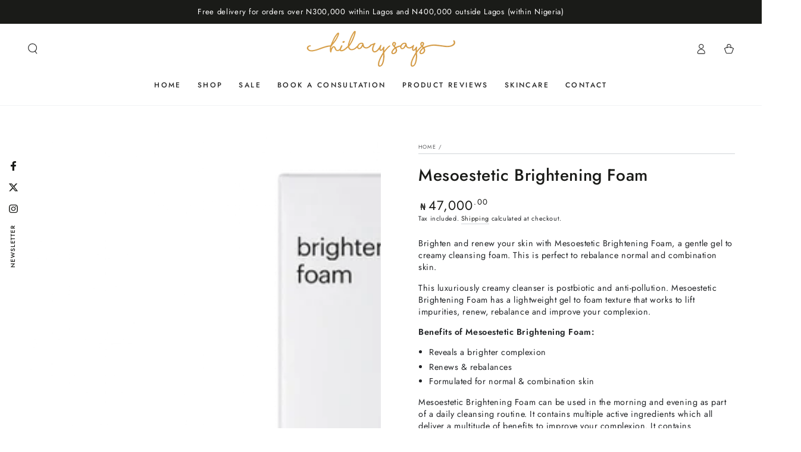

--- FILE ---
content_type: text/javascript; charset=utf-8
request_url: https://hilarysays.com/products/mesoestetic-brightening-foam.js
body_size: 865
content:
{"id":8028398649647,"title":"Mesoestetic Brightening Foam","handle":"mesoestetic-brightening-foam","description":"\u003cp data-mce-fragment=\"1\"\u003eBrighten and renew your skin with Mesoestetic Brightening Foam, a gentle gel to creamy cleansing foam. This is perfect to rebalance normal and combination skin.\u003c\/p\u003e\n\u003cp data-mce-fragment=\"1\"\u003eThis luxuriously creamy cleanser is postbiotic and anti-pollution. Mesoestetic Brightening Foam has a lightweight gel to foam texture that works to lift impurities, renew, rebalance and improve your complexion.\u003c\/p\u003e\n\u003cp data-mce-fragment=\"1\"\u003e\u003cstrong data-mce-fragment=\"1\"\u003eBenefits of Mesoestetic Brightening Foam:\u003c\/strong\u003e\u003c\/p\u003e\n\u003cul data-mce-fragment=\"1\"\u003e\n\u003cli data-mce-fragment=\"1\"\u003eReveals a brighter complexion\u003c\/li\u003e\n\u003cli data-mce-fragment=\"1\"\u003eRenews \u0026amp; rebalances\u003c\/li\u003e\n\u003cli data-mce-fragment=\"1\"\u003eFormulated for normal \u0026amp; combination skin \u003c\/li\u003e\n\u003c\/ul\u003e\n\u003cp data-mce-fragment=\"1\"\u003eMesoestetic Brightening Foam can be used in the morning and evening as part of a daily cleansing routine. It contains multiple active ingredients which all deliver a multitude of benefits to improve your complexion. It contains Lactobacillus ferment which is a post biotic ingredient. This balances skin microbia and improves the skin barrier and function of healthy skin.\u003c\/p\u003e\n\u003cp data-mce-fragment=\"1\"\u003eUrban D-tox is plant derived and can remove contaminating particles that improve the formation of free radicals and lead to premature ageing. Glycolic acid works to promote cell turnover and reduces imperfections in skins surface. It also stimulates collagen and elastin. Similarly, to glycolic acid, lactic acid has a larger molecule so is much gentler and also delivers moisturising benefits.\u003c\/p\u003e\n\u003cp data-mce-fragment=\"1\"\u003e100ml\u003c\/p\u003e\n\u003cp data-mce-fragment=\"1\"\u003eIdeal for all skin types.\u003c\/p\u003e","published_at":"2022-12-07T16:00:36+01:00","created_at":"2022-12-07T16:00:35+01:00","vendor":"Mesoestetic","type":"Cleanser","tags":["Anti-Aging + Wrinkles","Cleansers","Dryness + Hydration","Exfoliators","Hyperpigmentation","Mesoestetic","Rough Texture","Skin Concern"],"price":4700000,"price_min":4700000,"price_max":4700000,"available":true,"price_varies":false,"compare_at_price":null,"compare_at_price_min":0,"compare_at_price_max":0,"compare_at_price_varies":false,"variants":[{"id":44137899360559,"title":"Default Title","option1":"Default Title","option2":null,"option3":null,"sku":"MES-CLN-BRF-001","requires_shipping":true,"taxable":true,"featured_image":null,"available":true,"name":"Mesoestetic Brightening Foam","public_title":null,"options":["Default Title"],"price":4700000,"weight":0,"compare_at_price":null,"inventory_management":"shopify","barcode":"8436024750294","requires_selling_plan":false,"selling_plan_allocations":[]}],"images":["\/\/cdn.shopify.com\/s\/files\/1\/0678\/5689\/2207\/products\/Mesobrightening.webp?v=1670425237"],"featured_image":"\/\/cdn.shopify.com\/s\/files\/1\/0678\/5689\/2207\/products\/Mesobrightening.webp?v=1670425237","options":[{"name":"Title","position":1,"values":["Default Title"]}],"url":"\/products\/mesoestetic-brightening-foam","media":[{"alt":null,"id":32265941745967,"position":1,"preview_image":{"aspect_ratio":1.0,"height":640,"width":640,"src":"https:\/\/cdn.shopify.com\/s\/files\/1\/0678\/5689\/2207\/products\/Mesobrightening.webp?v=1670425237"},"aspect_ratio":1.0,"height":640,"media_type":"image","src":"https:\/\/cdn.shopify.com\/s\/files\/1\/0678\/5689\/2207\/products\/Mesobrightening.webp?v=1670425237","width":640}],"requires_selling_plan":false,"selling_plan_groups":[]}